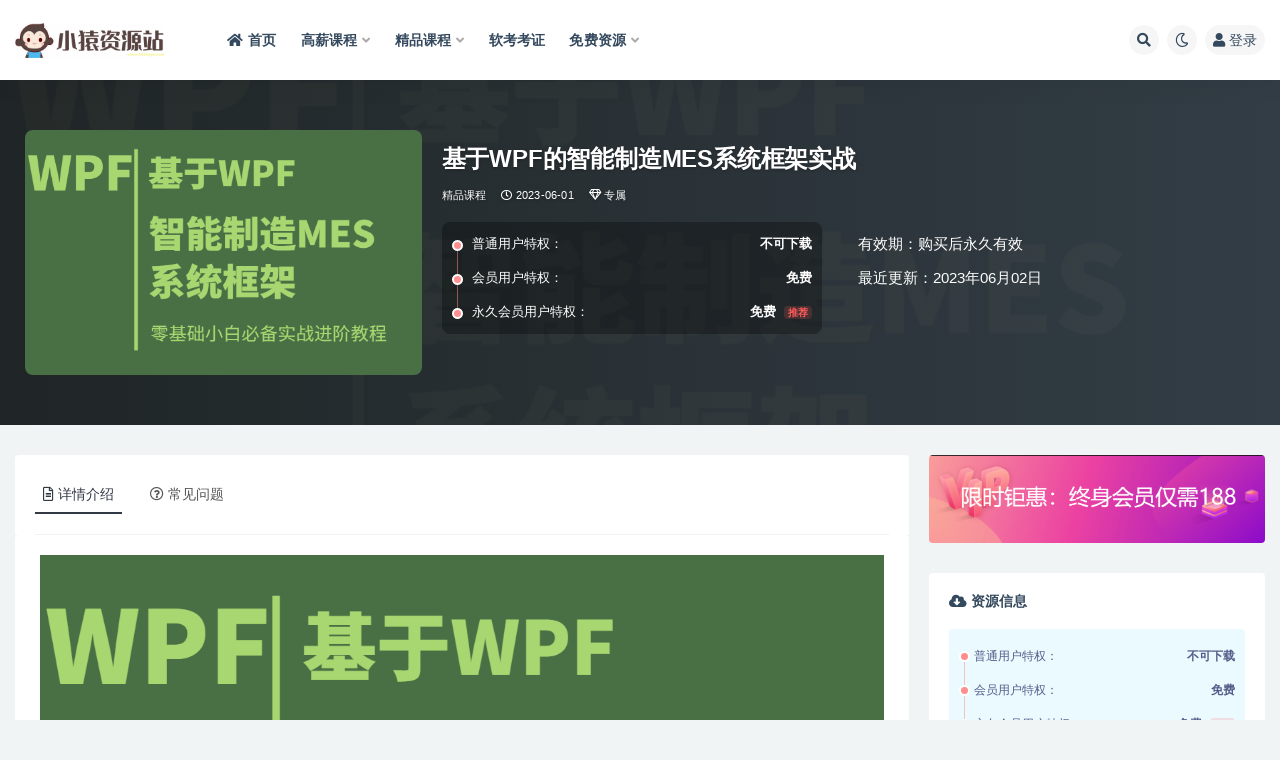

--- FILE ---
content_type: text/html; charset=UTF-8
request_url: https://www.1024zyz.com/6635.html
body_size: 13533
content:
<!doctype html>
<html lang="zh-CN">
<head>
	<meta http-equiv="Content-Type" content="text/html; charset=UTF-8">
	<meta name="viewport" content="width=device-width, initial-scale=1, minimum-scale=1, maximum-scale=1">
	<link rel="profile" href="https://gmpg.org/xfn/11">
	<title>基于WPF的智能制造MES系统框架实战_小猿资源站</title>
<meta name='robots' content='max-image-preview:large' />
<meta name="keywords" content="基于WPF的智能制造MES系统框架实战,基于WPF的智能制造,MES系统框架实战">
<meta name="description" content="基于WPF的智能制造MES系统框架实战">
<meta property="og:title" content="基于WPF的智能制造MES系统框架实战">
<meta property="og:description" content="基于WPF的智能制造MES系统框架实战">
<meta property="og:type" content="article">
<meta property="og:url" content="https://www.1024zyz.com/6635.html">
<meta property="og:site_name" content="小猿资源站">
<meta property="og:image" content="https://leepoo.top/img/1685360054172.png">
<link href="https://www.1024zyz.com/wp-content/uploads/2022/01/1641400925-65f034c0f853471.ico" rel="icon">
<style id='global-styles-inline-css'>
body{--wp--preset--color--black: #000000;--wp--preset--color--cyan-bluish-gray: #abb8c3;--wp--preset--color--white: #ffffff;--wp--preset--color--pale-pink: #f78da7;--wp--preset--color--vivid-red: #cf2e2e;--wp--preset--color--luminous-vivid-orange: #ff6900;--wp--preset--color--luminous-vivid-amber: #fcb900;--wp--preset--color--light-green-cyan: #7bdcb5;--wp--preset--color--vivid-green-cyan: #00d084;--wp--preset--color--pale-cyan-blue: #8ed1fc;--wp--preset--color--vivid-cyan-blue: #0693e3;--wp--preset--color--vivid-purple: #9b51e0;--wp--preset--gradient--vivid-cyan-blue-to-vivid-purple: linear-gradient(135deg,rgba(6,147,227,1) 0%,rgb(155,81,224) 100%);--wp--preset--gradient--light-green-cyan-to-vivid-green-cyan: linear-gradient(135deg,rgb(122,220,180) 0%,rgb(0,208,130) 100%);--wp--preset--gradient--luminous-vivid-amber-to-luminous-vivid-orange: linear-gradient(135deg,rgba(252,185,0,1) 0%,rgba(255,105,0,1) 100%);--wp--preset--gradient--luminous-vivid-orange-to-vivid-red: linear-gradient(135deg,rgba(255,105,0,1) 0%,rgb(207,46,46) 100%);--wp--preset--gradient--very-light-gray-to-cyan-bluish-gray: linear-gradient(135deg,rgb(238,238,238) 0%,rgb(169,184,195) 100%);--wp--preset--gradient--cool-to-warm-spectrum: linear-gradient(135deg,rgb(74,234,220) 0%,rgb(151,120,209) 20%,rgb(207,42,186) 40%,rgb(238,44,130) 60%,rgb(251,105,98) 80%,rgb(254,248,76) 100%);--wp--preset--gradient--blush-light-purple: linear-gradient(135deg,rgb(255,206,236) 0%,rgb(152,150,240) 100%);--wp--preset--gradient--blush-bordeaux: linear-gradient(135deg,rgb(254,205,165) 0%,rgb(254,45,45) 50%,rgb(107,0,62) 100%);--wp--preset--gradient--luminous-dusk: linear-gradient(135deg,rgb(255,203,112) 0%,rgb(199,81,192) 50%,rgb(65,88,208) 100%);--wp--preset--gradient--pale-ocean: linear-gradient(135deg,rgb(255,245,203) 0%,rgb(182,227,212) 50%,rgb(51,167,181) 100%);--wp--preset--gradient--electric-grass: linear-gradient(135deg,rgb(202,248,128) 0%,rgb(113,206,126) 100%);--wp--preset--gradient--midnight: linear-gradient(135deg,rgb(2,3,129) 0%,rgb(40,116,252) 100%);--wp--preset--duotone--dark-grayscale: url('#wp-duotone-dark-grayscale');--wp--preset--duotone--grayscale: url('#wp-duotone-grayscale');--wp--preset--duotone--purple-yellow: url('#wp-duotone-purple-yellow');--wp--preset--duotone--blue-red: url('#wp-duotone-blue-red');--wp--preset--duotone--midnight: url('#wp-duotone-midnight');--wp--preset--duotone--magenta-yellow: url('#wp-duotone-magenta-yellow');--wp--preset--duotone--purple-green: url('#wp-duotone-purple-green');--wp--preset--duotone--blue-orange: url('#wp-duotone-blue-orange');--wp--preset--font-size--small: 13px;--wp--preset--font-size--medium: 20px;--wp--preset--font-size--large: 36px;--wp--preset--font-size--x-large: 42px;}.has-black-color{color: var(--wp--preset--color--black) !important;}.has-cyan-bluish-gray-color{color: var(--wp--preset--color--cyan-bluish-gray) !important;}.has-white-color{color: var(--wp--preset--color--white) !important;}.has-pale-pink-color{color: var(--wp--preset--color--pale-pink) !important;}.has-vivid-red-color{color: var(--wp--preset--color--vivid-red) !important;}.has-luminous-vivid-orange-color{color: var(--wp--preset--color--luminous-vivid-orange) !important;}.has-luminous-vivid-amber-color{color: var(--wp--preset--color--luminous-vivid-amber) !important;}.has-light-green-cyan-color{color: var(--wp--preset--color--light-green-cyan) !important;}.has-vivid-green-cyan-color{color: var(--wp--preset--color--vivid-green-cyan) !important;}.has-pale-cyan-blue-color{color: var(--wp--preset--color--pale-cyan-blue) !important;}.has-vivid-cyan-blue-color{color: var(--wp--preset--color--vivid-cyan-blue) !important;}.has-vivid-purple-color{color: var(--wp--preset--color--vivid-purple) !important;}.has-black-background-color{background-color: var(--wp--preset--color--black) !important;}.has-cyan-bluish-gray-background-color{background-color: var(--wp--preset--color--cyan-bluish-gray) !important;}.has-white-background-color{background-color: var(--wp--preset--color--white) !important;}.has-pale-pink-background-color{background-color: var(--wp--preset--color--pale-pink) !important;}.has-vivid-red-background-color{background-color: var(--wp--preset--color--vivid-red) !important;}.has-luminous-vivid-orange-background-color{background-color: var(--wp--preset--color--luminous-vivid-orange) !important;}.has-luminous-vivid-amber-background-color{background-color: var(--wp--preset--color--luminous-vivid-amber) !important;}.has-light-green-cyan-background-color{background-color: var(--wp--preset--color--light-green-cyan) !important;}.has-vivid-green-cyan-background-color{background-color: var(--wp--preset--color--vivid-green-cyan) !important;}.has-pale-cyan-blue-background-color{background-color: var(--wp--preset--color--pale-cyan-blue) !important;}.has-vivid-cyan-blue-background-color{background-color: var(--wp--preset--color--vivid-cyan-blue) !important;}.has-vivid-purple-background-color{background-color: var(--wp--preset--color--vivid-purple) !important;}.has-black-border-color{border-color: var(--wp--preset--color--black) !important;}.has-cyan-bluish-gray-border-color{border-color: var(--wp--preset--color--cyan-bluish-gray) !important;}.has-white-border-color{border-color: var(--wp--preset--color--white) !important;}.has-pale-pink-border-color{border-color: var(--wp--preset--color--pale-pink) !important;}.has-vivid-red-border-color{border-color: var(--wp--preset--color--vivid-red) !important;}.has-luminous-vivid-orange-border-color{border-color: var(--wp--preset--color--luminous-vivid-orange) !important;}.has-luminous-vivid-amber-border-color{border-color: var(--wp--preset--color--luminous-vivid-amber) !important;}.has-light-green-cyan-border-color{border-color: var(--wp--preset--color--light-green-cyan) !important;}.has-vivid-green-cyan-border-color{border-color: var(--wp--preset--color--vivid-green-cyan) !important;}.has-pale-cyan-blue-border-color{border-color: var(--wp--preset--color--pale-cyan-blue) !important;}.has-vivid-cyan-blue-border-color{border-color: var(--wp--preset--color--vivid-cyan-blue) !important;}.has-vivid-purple-border-color{border-color: var(--wp--preset--color--vivid-purple) !important;}.has-vivid-cyan-blue-to-vivid-purple-gradient-background{background: var(--wp--preset--gradient--vivid-cyan-blue-to-vivid-purple) !important;}.has-light-green-cyan-to-vivid-green-cyan-gradient-background{background: var(--wp--preset--gradient--light-green-cyan-to-vivid-green-cyan) !important;}.has-luminous-vivid-amber-to-luminous-vivid-orange-gradient-background{background: var(--wp--preset--gradient--luminous-vivid-amber-to-luminous-vivid-orange) !important;}.has-luminous-vivid-orange-to-vivid-red-gradient-background{background: var(--wp--preset--gradient--luminous-vivid-orange-to-vivid-red) !important;}.has-very-light-gray-to-cyan-bluish-gray-gradient-background{background: var(--wp--preset--gradient--very-light-gray-to-cyan-bluish-gray) !important;}.has-cool-to-warm-spectrum-gradient-background{background: var(--wp--preset--gradient--cool-to-warm-spectrum) !important;}.has-blush-light-purple-gradient-background{background: var(--wp--preset--gradient--blush-light-purple) !important;}.has-blush-bordeaux-gradient-background{background: var(--wp--preset--gradient--blush-bordeaux) !important;}.has-luminous-dusk-gradient-background{background: var(--wp--preset--gradient--luminous-dusk) !important;}.has-pale-ocean-gradient-background{background: var(--wp--preset--gradient--pale-ocean) !important;}.has-electric-grass-gradient-background{background: var(--wp--preset--gradient--electric-grass) !important;}.has-midnight-gradient-background{background: var(--wp--preset--gradient--midnight) !important;}.has-small-font-size{font-size: var(--wp--preset--font-size--small) !important;}.has-medium-font-size{font-size: var(--wp--preset--font-size--medium) !important;}.has-large-font-size{font-size: var(--wp--preset--font-size--large) !important;}.has-x-large-font-size{font-size: var(--wp--preset--font-size--x-large) !important;}
</style>
<link rel='stylesheet' id='bootstrap-css'  href='https://www.1024zyz.com/wp-content/themes/ripro-v2/assets/bootstrap/css/bootstrap.min.css?ver=4.6.0' media='all' />
<link rel='stylesheet' id='csf-fa5-css'  href='https://www.1024zyz.com/wp-content/themes/ripro-v2/assets/font-awesome/css/all.min.css?ver=5.14.0' media='all' />
<link rel='stylesheet' id='csf-fa5-v4-shims-css'  href='https://www.1024zyz.com/wp-content/themes/ripro-v2/assets/font-awesome/css/v4-shims.min.css?ver=5.14.0' media='all' />
<link rel='stylesheet' id='plugins-css'  href='https://www.1024zyz.com/wp-content/themes/ripro-v2/assets/css/plugins.css?ver=1.0.0' media='all' />
<link rel='stylesheet' id='app-css'  href='https://www.1024zyz.com/wp-content/themes/ripro-v2/assets/css/app.css?ver=4.2.0' media='all' />
<link rel='stylesheet' id='dark-css'  href='https://www.1024zyz.com/wp-content/themes/ripro-v2/assets/css/dark.css?ver=4.2.0' media='all' />
<script src='https://www.1024zyz.com/wp-content/themes/ripro-v2/assets/js/jquery.min.js?ver=3.5.1' id='jquery-js'></script>
<link rel="canonical" href="https://www.1024zyz.com/6635.html" />
<link rel='shortlink' href='https://www.1024zyz.com/?p=6635' />
<!-- Analytics by WP Statistics v14.12.1 - https://wp-statistics.com -->
</head>
<body class="post-template-default single single-post postid-6635 single-format-standard wide-screen navbar-sticky with-hero hero-wide hero-shop pagination-numeric no-off-canvas sidebar-right">
<svg xmlns="http://www.w3.org/2000/svg" viewBox="0 0 0 0" width="0" height="0" focusable="false" role="none" style="visibility: hidden; position: absolute; left: -9999px; overflow: hidden;" ><defs><filter id="wp-duotone-dark-grayscale"><feColorMatrix color-interpolation-filters="sRGB" type="matrix" values=" .299 .587 .114 0 0 .299 .587 .114 0 0 .299 .587 .114 0 0 .299 .587 .114 0 0 " /><feComponentTransfer color-interpolation-filters="sRGB" ><feFuncR type="table" tableValues="0 0.49803921568627" /><feFuncG type="table" tableValues="0 0.49803921568627" /><feFuncB type="table" tableValues="0 0.49803921568627" /><feFuncA type="table" tableValues="1 1" /></feComponentTransfer><feComposite in2="SourceGraphic" operator="in" /></filter></defs></svg><svg xmlns="http://www.w3.org/2000/svg" viewBox="0 0 0 0" width="0" height="0" focusable="false" role="none" style="visibility: hidden; position: absolute; left: -9999px; overflow: hidden;" ><defs><filter id="wp-duotone-grayscale"><feColorMatrix color-interpolation-filters="sRGB" type="matrix" values=" .299 .587 .114 0 0 .299 .587 .114 0 0 .299 .587 .114 0 0 .299 .587 .114 0 0 " /><feComponentTransfer color-interpolation-filters="sRGB" ><feFuncR type="table" tableValues="0 1" /><feFuncG type="table" tableValues="0 1" /><feFuncB type="table" tableValues="0 1" /><feFuncA type="table" tableValues="1 1" /></feComponentTransfer><feComposite in2="SourceGraphic" operator="in" /></filter></defs></svg><svg xmlns="http://www.w3.org/2000/svg" viewBox="0 0 0 0" width="0" height="0" focusable="false" role="none" style="visibility: hidden; position: absolute; left: -9999px; overflow: hidden;" ><defs><filter id="wp-duotone-purple-yellow"><feColorMatrix color-interpolation-filters="sRGB" type="matrix" values=" .299 .587 .114 0 0 .299 .587 .114 0 0 .299 .587 .114 0 0 .299 .587 .114 0 0 " /><feComponentTransfer color-interpolation-filters="sRGB" ><feFuncR type="table" tableValues="0.54901960784314 0.98823529411765" /><feFuncG type="table" tableValues="0 1" /><feFuncB type="table" tableValues="0.71764705882353 0.25490196078431" /><feFuncA type="table" tableValues="1 1" /></feComponentTransfer><feComposite in2="SourceGraphic" operator="in" /></filter></defs></svg><svg xmlns="http://www.w3.org/2000/svg" viewBox="0 0 0 0" width="0" height="0" focusable="false" role="none" style="visibility: hidden; position: absolute; left: -9999px; overflow: hidden;" ><defs><filter id="wp-duotone-blue-red"><feColorMatrix color-interpolation-filters="sRGB" type="matrix" values=" .299 .587 .114 0 0 .299 .587 .114 0 0 .299 .587 .114 0 0 .299 .587 .114 0 0 " /><feComponentTransfer color-interpolation-filters="sRGB" ><feFuncR type="table" tableValues="0 1" /><feFuncG type="table" tableValues="0 0.27843137254902" /><feFuncB type="table" tableValues="0.5921568627451 0.27843137254902" /><feFuncA type="table" tableValues="1 1" /></feComponentTransfer><feComposite in2="SourceGraphic" operator="in" /></filter></defs></svg><svg xmlns="http://www.w3.org/2000/svg" viewBox="0 0 0 0" width="0" height="0" focusable="false" role="none" style="visibility: hidden; position: absolute; left: -9999px; overflow: hidden;" ><defs><filter id="wp-duotone-midnight"><feColorMatrix color-interpolation-filters="sRGB" type="matrix" values=" .299 .587 .114 0 0 .299 .587 .114 0 0 .299 .587 .114 0 0 .299 .587 .114 0 0 " /><feComponentTransfer color-interpolation-filters="sRGB" ><feFuncR type="table" tableValues="0 0" /><feFuncG type="table" tableValues="0 0.64705882352941" /><feFuncB type="table" tableValues="0 1" /><feFuncA type="table" tableValues="1 1" /></feComponentTransfer><feComposite in2="SourceGraphic" operator="in" /></filter></defs></svg><svg xmlns="http://www.w3.org/2000/svg" viewBox="0 0 0 0" width="0" height="0" focusable="false" role="none" style="visibility: hidden; position: absolute; left: -9999px; overflow: hidden;" ><defs><filter id="wp-duotone-magenta-yellow"><feColorMatrix color-interpolation-filters="sRGB" type="matrix" values=" .299 .587 .114 0 0 .299 .587 .114 0 0 .299 .587 .114 0 0 .299 .587 .114 0 0 " /><feComponentTransfer color-interpolation-filters="sRGB" ><feFuncR type="table" tableValues="0.78039215686275 1" /><feFuncG type="table" tableValues="0 0.94901960784314" /><feFuncB type="table" tableValues="0.35294117647059 0.47058823529412" /><feFuncA type="table" tableValues="1 1" /></feComponentTransfer><feComposite in2="SourceGraphic" operator="in" /></filter></defs></svg><svg xmlns="http://www.w3.org/2000/svg" viewBox="0 0 0 0" width="0" height="0" focusable="false" role="none" style="visibility: hidden; position: absolute; left: -9999px; overflow: hidden;" ><defs><filter id="wp-duotone-purple-green"><feColorMatrix color-interpolation-filters="sRGB" type="matrix" values=" .299 .587 .114 0 0 .299 .587 .114 0 0 .299 .587 .114 0 0 .299 .587 .114 0 0 " /><feComponentTransfer color-interpolation-filters="sRGB" ><feFuncR type="table" tableValues="0.65098039215686 0.40392156862745" /><feFuncG type="table" tableValues="0 1" /><feFuncB type="table" tableValues="0.44705882352941 0.4" /><feFuncA type="table" tableValues="1 1" /></feComponentTransfer><feComposite in2="SourceGraphic" operator="in" /></filter></defs></svg><svg xmlns="http://www.w3.org/2000/svg" viewBox="0 0 0 0" width="0" height="0" focusable="false" role="none" style="visibility: hidden; position: absolute; left: -9999px; overflow: hidden;" ><defs><filter id="wp-duotone-blue-orange"><feColorMatrix color-interpolation-filters="sRGB" type="matrix" values=" .299 .587 .114 0 0 .299 .587 .114 0 0 .299 .587 .114 0 0 .299 .587 .114 0 0 " /><feComponentTransfer color-interpolation-filters="sRGB" ><feFuncR type="table" tableValues="0.098039215686275 1" /><feFuncG type="table" tableValues="0 0.66274509803922" /><feFuncB type="table" tableValues="0.84705882352941 0.41960784313725" /><feFuncA type="table" tableValues="1 1" /></feComponentTransfer><feComposite in2="SourceGraphic" operator="in" /></filter></defs></svg><div id="app" class="site">
	
<header class="site-header">
    <div class="container">
	    <div class="navbar">
			  <div class="logo-wrapper">
          <a href="https://www.1024zyz.com/">
        <img class="logo regular" src="https://www.1024zyz.com/wp-content/uploads/2022/01/1641400420-f79921bbae40a57.png" alt="小猿资源站">
      </a>
    
  </div> 			
			<div class="sep"></div>
			
			<nav class="main-menu d-none d-lg-block">
			<ul id="menu-%e5%b0%8f%e7%8c%bf%e8%8f%9c%e5%8d%95" class="nav-list u-plain-list"><li class="menu-item menu-item-type-custom menu-item-object-custom menu-item-home"><a href="http://www.1024zyz.com/"><i class="fas fa-home"></i>首页</a></li>
<li class="menu-item menu-item-type-taxonomy menu-item-object-category menu-item-has-children"><a href="https://www.1024zyz.com/hige">高薪课程</a>
<ul class="sub-menu">
	<li class="menu-item menu-item-type-taxonomy menu-item-object-category"><a href="https://www.1024zyz.com/mktx">mk体系</a></li>
	<li class="menu-item menu-item-type-taxonomy menu-item-object-category"><a href="https://www.1024zyz.com/geekcamp">Geek训练营</a></li>
	<li class="menu-item menu-item-type-taxonomy menu-item-object-category"><a href="https://www.1024zyz.com/kkb">开课b</a></li>
	<li class="menu-item menu-item-type-taxonomy menu-item-object-category"><a href="https://www.1024zyz.com/xmg">小马哥</a></li>
	<li class="menu-item menu-item-type-taxonomy menu-item-object-category"><a href="https://www.1024zyz.com/house">黑马博学谷</a></li>
	<li class="menu-item menu-item-type-taxonomy menu-item-object-category"><a href="https://www.1024zyz.com/msb">马sb</a></li>
</ul>
</li>
<li class="menu-item menu-item-type-taxonomy menu-item-object-category current-post-ancestor current-menu-parent current-post-parent menu-item-has-children"><a href="https://www.1024zyz.com/boutiques">精品课程</a>
<ul class="sub-menu">
	<li class="menu-item menu-item-type-taxonomy menu-item-object-category"><a href="https://www.1024zyz.com/mksz">mk实战</a></li>
	<li class="menu-item menu-item-type-taxonomy menu-item-object-category"><a href="https://www.1024zyz.com/wyy">网Y云</a></li>
	<li class="menu-item menu-item-type-taxonomy menu-item-object-category"><a href="https://www.1024zyz.com/geek">Geek</a></li>
	<li class="menu-item menu-item-type-taxonomy menu-item-object-category"><a href="https://www.1024zyz.com/house">黑马博学谷</a></li>
	<li class="menu-item menu-item-type-taxonomy menu-item-object-category"><a href="https://www.1024zyz.com/wyy">网Y云</a></li>
	<li class="menu-item menu-item-type-taxonomy menu-item-object-category"><a href="https://www.1024zyz.com/lg">LG</a></li>
	<li class="menu-item menu-item-type-taxonomy menu-item-object-category"><a href="https://www.1024zyz.com/cto">cto</a></li>
	<li class="menu-item menu-item-type-taxonomy menu-item-object-category menu-item-has-children"><a href="https://www.1024zyz.com/column">专栏</a>
	<ul class="sub-menu">
		<li class="menu-item menu-item-type-taxonomy menu-item-object-category"><a href="https://www.1024zyz.com/geek">Geek</a></li>
		<li class="menu-item menu-item-type-taxonomy menu-item-object-category"><a href="https://www.1024zyz.com/mkzl">mk专栏</a></li>
		<li class="menu-item menu-item-type-taxonomy menu-item-object-category"><a href="https://www.1024zyz.com/juejin">掘金小册</a></li>
	</ul>
</li>
</ul>
</li>
<li class="menu-item menu-item-type-taxonomy menu-item-object-category"><a href="https://www.1024zyz.com/ruankao">软考考证</a></li>
<li class="menu-item menu-item-type-taxonomy menu-item-object-category menu-item-has-children"><a href="https://www.1024zyz.com/free">免费资源</a>
<ul class="sub-menu">
	<li class="menu-item menu-item-type-taxonomy menu-item-object-category"><a href="https://www.1024zyz.com/free/comp">免费综合</a></li>
	<li class="menu-item menu-item-type-taxonomy menu-item-object-category"><a href="https://www.1024zyz.com/free/ebook">免费电子书</a></li>
	<li class="menu-item menu-item-type-taxonomy menu-item-object-category"><a href="https://www.1024zyz.com/free/software">免费软件</a></li>
</ul>
</li>
</ul>			</nav>
			
			<div class="actions">
				
								<span class="btn btn-sm search-open navbar-button ml-2" rel="nofollow noopener noreferrer" data-action="omnisearch-open" data-target="#omnisearch" title="搜索"><i class="fas fa-search"></i></span>
				
				
						        <span class="btn btn-sm toggle-dark navbar-button ml-2" rel="nofollow noopener noreferrer" title="夜间模式"><i class="fa fa-moon-o"></i></span>
                                
				<!-- user navbar dropdown  -->
		        				<a class="login-btn navbar-button ml-2" rel="nofollow noopener noreferrer" href="#"><i class="fa fa-user mr-1"></i>登录</a>
								<!-- user navbar dropdown -->

                
		        <div class="burger"></div>

		        
		    </div>
		    
	    </div>
    </div>
</header>

<div class="header-gap"></div>


<div class="hero lazyload visible" data-bg="https://leepoo.top/img/1685360054172.png">



<div class="hero-shop-warp">
    <div class="container-lg">
        <div class="row">
            <div class="col-lg-4 img-box">
                <img class="lazyload" data-src="https://leepoo.top/img/1685360054172.png" src="[data-uri]" alt="基于WPF的智能制造MES系统框架实战" />
                <noscript><img src="https://leepoo.top/img/1685360054172.png" alt="基于WPF的智能制造MES系统框架实战" /></noscript>
            </div>
            <div class="col-lg-8 info-box">
                <header class="entry-header">
<h1 class="entry-title">基于WPF的智能制造MES系统框架实战</h1>          <div class="entry-meta">
            
                          <span class="meta-category">
                <a href="https://www.1024zyz.com/boutiques" rel="category">精品课程</a>
              </span>
                          <span class="meta-date">
                  <time datetime="2023-06-01T15:00:23+08:00">
                    <i class="fa fa-clock-o"></i>
                    2023-06-01                  </time>
              </span>
            <span class="meta-shhop-icon"><i class="fa fa-diamond"></i> 专属</span>                <span class="meta-edit"></span>
            

          </div>
        </header>

                <div class="row">
                    <div class="col-lg-6 col-12">
                        <ul class="pricing-options"><li><span>普通用户特权：</span><b>不可下载</b></li><li><span>会员用户特权：</span><b>免费</b></li><li><span>永久会员用户特权：</span><b>免费<small class="badge badge-danger-lighten ml-2">推荐</small></b></li></ul>                    </div>
                    <div class="col-lg-6 col-12">
                        <ul class="down-info"><li><p class="data-label">有效期：购买后永久有效</p></li><li><p class="data-label">最近更新：2023年06月02日</p></li></ul>                    </div>
    
                </div>
                
                
            </div>
        </div>
    </div>
</div>
</div>	<main id="main" role="main" class="site-content">
<div class="container">
	<div class="row">
		<div class="content-column col-lg-9">
			<div class="content-area">
				


<div class="single-download-nav">
  <ul class="nav nav-pills" id="pills-tab" role="tablist">

    <li class="nav-item" role="presentation">
      <a class="nav-link active" id="pills-details-tab" data-toggle="pill" href="#pills-details" role="tab" aria-controls="pills-details" aria-selected="true"><i class="far fa-file-alt mr-1"></i>详情介绍</a>
    </li>

    
        <li class="nav-item" role="presentation">
      <a class="nav-link" id="pills-faq-tab" data-toggle="pill" href="#pills-faq" role="tab" aria-controls="pills-faq" aria-selected="false"><i class="far fa-question-circle mr-1"></i>常见问题</a>
    </li>
        
  </ul>
</div>

<div class="tab-content" id="pills-tabContent">

  <div class="tab-pane fade show active" id="pills-details" role="tabpanel" aria-labelledby="pills-details-tab">
    <article id="post-6635" class="article-content post-6635 post type-post status-publish format-standard hentry category-boutiques">
      <div class="container">
        
        
        <div class="pt-0 d-none d-block d-xl-none d-lg-none"><aside id="header-widget-shop-down" class="widget-area"><p></p></aside></div>      
        <div class="entry-wrapper">
                    <div class="entry-content u-text-format u-clearfix">
            <figure style="width: 1184px" class="wp-caption alignnone"><img src="https://leepoo.top/img/1685360054172.png" alt="基于WPF的智能制造MES系统框架实战" width="1184" height="732" /><figcaption class="wp-caption-text">基于WPF的智能制造MES系统框架实战</figcaption></figure>
<p>【资源目录】:</p>
<ul>
<li>├──07-MES.pptx 5.86M</li>
<li>├──1-01.mp4 27.19M</li>
<li>├──1-02.mp4 24.66M</li>
<li>├──1-03.mp4 34.57M</li>
<li>├──1-04.mp4 55.99M</li>
<li>├──1-05.mp4 50.23M</li>
<li>├──1-06.mp4 63.14M</li>
<li>├──1-07.mp4 53.45M</li>
<li>├──1-08.mp4 58.63M</li>
<li>├──1-09.mp4 79.99M</li>
<li>├──2-01.mp4 36.33M</li>
<li>├──2-02.mp4 49.28M</li>
<li>├──2-03.mp4 44.08M</li>
<li>├──2-04.mp4 68.16M</li>
<li>├──2-05.mp4 58.58M</li>
<li>├──2-06.mp4 63.30M</li>
<li>├──2-07.mp4 51.26M</li>
<li>├──2-08.mp4 61.67M</li>
<li>├──2-09.mp4 66.74M</li>
<li>├──2-10.mp4 65.02M</li>
<li>├──2-11.mp4 181.93M</li>
<li>└──Zhaoxi.MES.Frame.rar 6.47M</li>
</ul>
<div class="post-note alert alert-warning mt-2" role="alert"><small><strong>声明：</strong>小猿资源站是一个资源分享和技术交流平台，本站所发布的一切破解补丁、注册机和注册信息及软件的解密分析文章仅限用于学习和研究目的；不得将上述内容用于商业或者非法用途，否则，一切后果请用户自负。本站信息来自网络，版权争议与本站无关。您必须在下载后的24个小时之内，从您的电脑中彻底删除上述内容。如果您喜欢该程序，请支持正版软件，购买注册，得到更好的正版服务。如若本站内容侵犯了原著者的合法权益，可联系我们进行处理。</small></div>          </div>
          <div class="site_abc_wrap pc bottum"><a href="https://www.1024zyz.com/user/vip" target="_blank" rel="nofollow noopener noreferrer" data-toggle="tooltip" data-html="true" title="<u>广告：</u>终身会员限时优惠188元"><img src="https://leepoo.top//img/1647956480660.png" style=" width: 100%; "></a></div>        </div>
      </div>
    </article>
  </div>

  
    <div class="tab-pane fade" id="pills-faq" role="tabpanel" aria-labelledby="pills-faq-tab">

    <div class="accordion" id="accordionhelp">
          <div class="card">
        <div class="card-header" id="heading-0">
          <h2 class="mb-0">
            <button class="btn btn-sm btn-block text-left collapsed" type="button" data-toggle="collapse" data-target="#collapse-0" aria-expanded="false" aria-controls="collapse-0">
              免费下载或者VIP会员资源能否直接商用？<span class="fa fa-plus"></span><span class="fa fa-minus"></span>
            </button>

          </h2>
        </div>
        <div id="collapse-0" class="collapse" aria-labelledby="heading-0" data-parent="#accordionhelp">
          <div class="card-body bg-primary text-white">
            本站所有资源版权均属于原作者所有，这里所提供资源均只能用于参考学习用，请勿直接商用。若由于商用引起版权纠纷，一切责任均由使用者承担。更多说明请参考 VIP介绍。          </div>
        </div>
      </div>
          <div class="card">
        <div class="card-header" id="heading-1">
          <h2 class="mb-0">
            <button class="btn btn-sm btn-block text-left collapsed" type="button" data-toggle="collapse" data-target="#collapse-1" aria-expanded="false" aria-controls="collapse-1">
              提示下载完但解压或打开不了？<span class="fa fa-plus"></span><span class="fa fa-minus"></span>
            </button>

          </h2>
        </div>
        <div id="collapse-1" class="collapse" aria-labelledby="heading-1" data-parent="#accordionhelp">
          <div class="card-body bg-primary text-white">
            最常见的情况是下载不完整: 可对比下载完压缩包的与网盘上的容量，若小于网盘提示的容量则是这个原因。这是浏览器下载的bug，建议用百度网盘软件或迅雷下载。 若排除这种情况，可在对应资源底部留言，或联络我们。          </div>
        </div>
      </div>
          <div class="card">
        <div class="card-header" id="heading-2">
          <h2 class="mb-0">
            <button class="btn btn-sm btn-block text-left collapsed" type="button" data-toggle="collapse" data-target="#collapse-2" aria-expanded="false" aria-controls="collapse-2">
              找不到素材资源介绍文章里的示例图片？<span class="fa fa-plus"></span><span class="fa fa-minus"></span>
            </button>

          </h2>
        </div>
        <div id="collapse-2" class="collapse" aria-labelledby="heading-2" data-parent="#accordionhelp">
          <div class="card-body bg-primary text-white">
            对于会员专享、整站源码、程序插件、网站模板、网页模版等类型的素材，文章内用于介绍的图片通常并不包含在对应可供下载素材包内。这些相关商业图片需另外购买，且本站不负责(也没有办法)找到出处。 同样地一些字体文件也是这种情况，但部分素材会在素材包内有一份字体下载链接清单。          </div>
        </div>
      </div>
          <div class="card">
        <div class="card-header" id="heading-3">
          <h2 class="mb-0">
            <button class="btn btn-sm btn-block text-left collapsed" type="button" data-toggle="collapse" data-target="#collapse-3" aria-expanded="false" aria-controls="collapse-3">
              付款后无法显示下载地址或者无法查看内容？<span class="fa fa-plus"></span><span class="fa fa-minus"></span>
            </button>

          </h2>
        </div>
        <div id="collapse-3" class="collapse" aria-labelledby="heading-3" data-parent="#accordionhelp">
          <div class="card-body bg-primary text-white">
            如果您已经成功付款但是网站没有弹出成功提示，请联系站长提供付款信息为您处理          </div>
        </div>
      </div>
          <div class="card">
        <div class="card-header" id="heading-4">
          <h2 class="mb-0">
            <button class="btn btn-sm btn-block text-left collapsed" type="button" data-toggle="collapse" data-target="#collapse-4" aria-expanded="false" aria-controls="collapse-4">
              购买该资源后，可以退款吗？<span class="fa fa-plus"></span><span class="fa fa-minus"></span>
            </button>

          </h2>
        </div>
        <div id="collapse-4" class="collapse" aria-labelledby="heading-4" data-parent="#accordionhelp">
          <div class="card-body bg-primary text-white">
            源码素材属于虚拟商品，具有可复制性，可传播性，一旦授予，不接受任何形式的退款、换货要求。请您在购买获取之前确认好 是您所需要的资源          </div>
        </div>
      </div>
        </div>
  </div>
  

</div>


<div class="entry-navigation">
	<div class="row">
            	<div class="col-lg-6 col-12">
            <a class="entry-page-prev" href="https://www.1024zyz.com/6629.html" title="网易游戏引擎架构师带你从0开始学游戏开发 你的游戏开发入门第一课">
                <div class="entry-page-icon"><i class="fas fa-arrow-left"></i></div>
                <div class="entry-page-info">
                    <span class="d-block rnav">上一篇</span>
                    <span class="d-block title">网易游戏引擎架构师带你从0开始学游戏开发 你的游戏开发入门第一课</span>
                </div>
            </a> 
        </div>
                    	<div class="col-lg-6 col-12">
            <a class="entry-page-next" href="https://www.1024zyz.com/6637.html" title="Python深度学习实战">
                <div class="entry-page-info">
                    <span class="d-block rnav">下一篇</span>
                    <span class="d-block title">Python深度学习实战</span>
                </div>
                <div class="entry-page-icon"><i class="fas fa-arrow-right"></i></div>
            </a>
        </div>
            </div>
</div>    <div class="related-posts">
        <h3 class="u-border-title">相关文章</h3>
        <div class="row">
                      <div class="col-lg-3 col-md-4 col-6 ">
              <article id="post-21902" class="post post-grid post-21902 type-post status-publish format-standard has-post-thumbnail hentry category-boutiques">
                  <div class="entry-media"><div class="placeholder" style="padding-bottom: 56.666666666667%"><a href="https://www.1024zyz.com/21902.html" title="地图大师新手src漏洞挖掘指南合集" rel="nofollow noopener noreferrer"><img class="lazyload" data-src="https://www.1024zyz.com/wp-content/uploads/2026/01/1768922863-d96c7f07b05d93f.png?v=1768922867" src="https://www.1024zyz.com/wp-content/themes/ripro-v2/assets/img/thumb-ing.gif" alt="地图大师新手src漏洞挖掘指南合集" /></a></div></div>                  <div class="entry-wrapper">
                    <header class="entry-header"><h2 class="entry-title"><a href="https://www.1024zyz.com/21902.html" title="地图大师新手src漏洞挖掘指南合集" rel="bookmark">地图大师新手src漏洞挖掘指南合集</a></h2></header>
                                    </div>
            </article>
          </div>
                      <div class="col-lg-3 col-md-4 col-6 ">
              <article id="post-21899" class="post post-grid post-21899 type-post status-publish format-standard has-post-thumbnail hentry category-boutiques">
                  <div class="entry-media"><div class="placeholder" style="padding-bottom: 56.666666666667%"><a href="https://www.1024zyz.com/21899.html" title="N8NAI自动化大师课：从零构建企业级工作流" rel="nofollow noopener noreferrer"><img class="lazyload" data-src="https://www.1024zyz.com/wp-content/uploads/2026/01/1768619828-0b5e872f062eb61.png?v=1768619828" src="https://www.1024zyz.com/wp-content/themes/ripro-v2/assets/img/thumb-ing.gif" alt="N8NAI自动化大师课：从零构建企业级工作流" /></a></div></div>                  <div class="entry-wrapper">
                    <header class="entry-header"><h2 class="entry-title"><a href="https://www.1024zyz.com/21899.html" title="N8NAI自动化大师课：从零构建企业级工作流" rel="bookmark">N8NAI自动化大师课：从零构建企业级工作流</a></h2></header>
                                    </div>
            </article>
          </div>
                      <div class="col-lg-3 col-md-4 col-6 ">
              <article id="post-21896" class="post post-grid post-21896 type-post status-publish format-standard has-post-thumbnail hentry category-boutiques">
                  <div class="entry-media"><div class="placeholder" style="padding-bottom: 56.666666666667%"><a href="https://www.1024zyz.com/21896.html" title="QT网络绘图多线程并发库编程QT5详解实用视频课程" rel="nofollow noopener noreferrer"><img class="lazyload" data-src="https://www.1024zyz.com/wp-content/uploads/2026/01/1768619827-2a8f3abd8b0c14b.png?v=1768619827" src="https://www.1024zyz.com/wp-content/themes/ripro-v2/assets/img/thumb-ing.gif" alt="QT网络绘图多线程并发库编程QT5详解实用视频课程" /></a></div></div>                  <div class="entry-wrapper">
                    <header class="entry-header"><h2 class="entry-title"><a href="https://www.1024zyz.com/21896.html" title="QT网络绘图多线程并发库编程QT5详解实用视频课程" rel="bookmark">QT网络绘图多线程并发库编程QT5详解实用视频课程</a></h2></header>
                                    </div>
            </article>
          </div>
                      <div class="col-lg-3 col-md-4 col-6 ">
              <article id="post-21880" class="post post-grid post-21880 type-post status-publish format-standard has-post-thumbnail hentry category-boutiques">
                  <div class="entry-media"><div class="placeholder" style="padding-bottom: 56.666666666667%"><a href="https://www.1024zyz.com/21880.html" title="Vue.js 3高级编程：UI组件库开发" rel="nofollow noopener noreferrer"><img class="lazyload" data-src="https://www.1024zyz.com/wp-content/uploads/2026/01/1767538159-b01a467c580bb3c.png?v=1767538160" src="https://www.1024zyz.com/wp-content/themes/ripro-v2/assets/img/thumb-ing.gif" alt="Vue.js 3高级编程：UI组件库开发" /></a></div></div>                  <div class="entry-wrapper">
                    <header class="entry-header"><h2 class="entry-title"><a href="https://www.1024zyz.com/21880.html" title="Vue.js 3高级编程：UI组件库开发" rel="bookmark">Vue.js 3高级编程：UI组件库开发</a></h2></header>
                                    </div>
            </article>
          </div>
                  </div>
    </div>

			</div>
		</div>
					<div class="sidebar-column col-lg-3">
				<aside id="secondary" class="widget-area">
	<div id="media_image-2" class="widget widget_media_image"><a href="https://www.1024zyz.com/user/vip"><img width="995" height="259" src="https://www.1024zyz.com/wp-content/uploads/2023/03/1678204088-8bebf3b67ed9b78.png?v=1711178273" class="image wp-image-6081  attachment-full size-full" alt="" loading="lazy" style="max-width: 100%; height: auto;" srcset="https://www.1024zyz.com/wp-content/uploads/2023/03/1678204088-8bebf3b67ed9b78.png?v=1711178273 995w, https://www.1024zyz.com/wp-content/uploads/2023/03/1678204088-8bebf3b67ed9b78.png?v=1711178273 300w, https://www.1024zyz.com/wp-content/uploads/2023/03/1678204088-8bebf3b67ed9b78.png?v=1711178273 768w" sizes="(max-width: 995px) 100vw, 995px" /></a></div><div id="ripro_v2_shop_down-2" class="widget ripro-v2-widget-shop-down"><div class="price"><h3><i class="fas fa-cloud-download-alt mr-1"></i>资源信息</h3></div><ul class="pricing-options"><li><span>普通用户特权：</span><b>不可下载</b></li><li><span>会员用户特权：</span><b>免费</b></li><li><span>永久会员用户特权：</span><b>免费<small class="badge badge-danger-lighten ml-2">推荐</small></b></li></ul><button type="button" class="btn btn-block btn-danger mb-3" disabled>暂无购买权限</button><div class="down-info"><h5>其他信息</h5><ul class="infos"><li><p class="data-label">有效期</p><p class="info">购买后永久有效</p></li><li><p class="data-label">最近更新</p><p class="info">2023年06月02日</p></li></ul></div><div class="down-help mt-2 small text-muted"><div style="color:red">本站所有资源均为：百度网盘不加密</div>

<div style="color:red">免费资源网盘形式随机</div>

<div style="color:red">如链接失效，会员可联系网盘资源处微信</div>

<div style="color:red">请直接说明来意，谢谢</div>

</div></div><div id="ripro_v2_widget_down_top-2" class="widget ripro_v2-widget-downtop"><h5 class="widget-title">下载热度排行榜</h5><ul class="user-top small"><li><span class="badge badge-warning text-white">1</span> <a href=https://www.1024zyz.com/3666.html>WEB前端线上系统课(20k+标准)|2023年|重磅首发|无秘更新数据结构与算法</a></li><li><span class="badge badge-warning text-white">2</span> <a href=https://www.1024zyz.com/4899.html>acwing算法基础课与提高课 | 完结</a></li><li><span class="badge badge-warning text-white">3</span> <a href=https://www.1024zyz.com/4349.html>Three.js可视化企业实战WEBGL课 | 完结</a></li><li><span class="badge badge-warning text-white">4</span> <a href=https://www.1024zyz.com/4112.html>Python全能工程师2022版|价值4788元|重磅首发|完结</a></li><li><span class="badge badge-warning text-white">5</span> <a href=https://www.1024zyz.com/6697.html>Go开发工程师全新版|2022年</a></li><li><span class="badge badge-warning text-white">6</span> <a href=https://www.1024zyz.com/20677.html>深蓝CUDA入门与深度神经网络加速</a></li><li><span class="badge badge-warning text-white">7</span> <a href=https://www.1024zyz.com/4949.html>NestJS 入门到实战 前端必学服务端新趋势 | 更新完结</a></li><li><span class="badge badge-warning text-white">8</span> <a href=https://www.1024zyz.com/3936.html>体系课-前端工程师2022版|价值4599元|重磅首发|完结</a></li><li><span class="badge badge-warning text-white">9</span> <a href=https://www.1024zyz.com/3214.html>破解JavaScript高级玩法，成为精通 JS 的原生专家 | 更新完结</a></li><li><span class="badge badge-warning text-white">10</span> <a href=https://www.1024zyz.com/7108.html>大数据工程师2023版 | 完结</a></li></ul></div><div id="ripro_v2_widget_post_item-2" class="widget ripro_v2-widget-post"><h5 class="widget-title">新上好课</h5>        <div class="list"> 
                                <article id="post-21909" class="post post-list post-21909 type-post status-publish format-standard has-post-thumbnail hentry category-hige">
                      <div class="entry-media"><div class="placeholder" style="padding-bottom: 56.666666666667%"><a href="https://www.1024zyz.com/21909.html" title="2025前端高级工程师（大前端）" rel="nofollow noopener noreferrer"><img class="lazyload" data-src="https://www.1024zyz.com/wp-content/uploads/2026/01/1769531295-696125db63d09bd.png?v=1769531295" src="https://www.1024zyz.com/wp-content/themes/ripro-v2/assets/img/thumb-ing.gif" alt="2025前端高级工程师（大前端）" /></a></div></div>                      <div class="entry-wrapper">
                        <header class="entry-header">
                          <h2 class="entry-title"><a href="https://www.1024zyz.com/21909.html" title="2025前端高级工程师（大前端）" rel="bookmark">2025前端高级工程师（大前端）</a></h2>                        </header>
                        <div class="entry-footer">          <div class="entry-meta">
            
                          <span class="meta-date">
                  <time datetime="2026-01-28T07:21:10+08:00">
                    <i class="fa fa-clock-o"></i>
                    2026-01-28                  </time>
              </span>
            <span class="meta-shhop-icon"><i class="fa fa-diamond"></i> 专属</span>

          </div>
        </div>
                    </div>
                </article>
                                <article id="post-21906" class="post post-list post-21906 type-post status-publish format-standard has-post-thumbnail hentry category-hige">
                      <div class="entry-media"><div class="placeholder" style="padding-bottom: 56.666666666667%"><a href="https://www.1024zyz.com/21906.html" title="2025远航哥嵌入式开发" rel="nofollow noopener noreferrer"><img class="lazyload" data-src="https://www.1024zyz.com/wp-content/uploads/2026/01/1769183884-56ee76ef678d998.png?v=1769183885" src="https://www.1024zyz.com/wp-content/themes/ripro-v2/assets/img/thumb-ing.gif" alt="2025远航哥嵌入式开发" /></a></div></div>                      <div class="entry-wrapper">
                        <header class="entry-header">
                          <h2 class="entry-title"><a href="https://www.1024zyz.com/21906.html" title="2025远航哥嵌入式开发" rel="bookmark">2025远航哥嵌入式开发</a></h2>                        </header>
                        <div class="entry-footer">          <div class="entry-meta">
            
                          <span class="meta-date">
                  <time datetime="2026-01-24T07:51:51+08:00">
                    <i class="fa fa-clock-o"></i>
                    2026-01-24                  </time>
              </span>
            <span class="meta-shhop-icon"><i class="fa fa-diamond"></i> 专属</span>

          </div>
        </div>
                    </div>
                </article>
                                <article id="post-21892" class="post post-list post-21892 type-post status-publish format-standard has-post-thumbnail hentry category-hige">
                      <div class="entry-media"><div class="placeholder" style="padding-bottom: 56.666666666667%"><a href="https://www.1024zyz.com/21892.html" title="聚客大模型6期完整版|2025" rel="nofollow noopener noreferrer"><img class="lazyload" data-src="https://www.1024zyz.com/wp-content/uploads/2026/01/1768125413-bf3d9346903b6e0.png?v=1768125414" src="https://www.1024zyz.com/wp-content/themes/ripro-v2/assets/img/thumb-ing.gif" alt="聚客大模型6期完整版|2025" /></a></div></div>                      <div class="entry-wrapper">
                        <header class="entry-header">
                          <h2 class="entry-title"><a href="https://www.1024zyz.com/21892.html" title="聚客大模型6期完整版|2025" rel="bookmark">聚客大模型6期完整版|2025</a></h2>                        </header>
                        <div class="entry-footer">          <div class="entry-meta">
            
                          <span class="meta-date">
                  <time datetime="2026-01-13T07:05:09+08:00">
                    <i class="fa fa-clock-o"></i>
                    2026-01-13                  </time>
              </span>
            <span class="meta-shhop-icon"><i class="fa fa-diamond"></i> 专属</span>

          </div>
        </div>
                    </div>
                </article>
                                <article id="post-21889" class="post post-list post-21889 type-post status-publish format-standard has-post-thumbnail hentry category-hige">
                      <div class="entry-media"><div class="placeholder" style="padding-bottom: 56.666666666667%"><a href="https://www.1024zyz.com/21889.html" title="八方-网络安全大师课2025版" rel="nofollow noopener noreferrer"><img class="lazyload" data-src="https://www.1024zyz.com/wp-content/uploads/2026/01/1768125412-5b0ab607c8c5915.png?v=1768125413" src="https://www.1024zyz.com/wp-content/themes/ripro-v2/assets/img/thumb-ing.gif" alt="八方-网络安全大师课2025版" /></a></div></div>                      <div class="entry-wrapper">
                        <header class="entry-header">
                          <h2 class="entry-title"><a href="https://www.1024zyz.com/21889.html" title="八方-网络安全大师课2025版" rel="bookmark">八方-网络安全大师课2025版</a></h2>                        </header>
                        <div class="entry-footer">          <div class="entry-meta">
            
                          <span class="meta-date">
                  <time datetime="2026-01-12T07:09:43+08:00">
                    <i class="fa fa-clock-o"></i>
                    2026-01-12                  </time>
              </span>
            <span class="meta-shhop-icon"><i class="fa fa-diamond"></i> 专属</span>

          </div>
        </div>
                    </div>
                </article>
                                <article id="post-21886" class="post post-list post-21886 type-post status-publish format-standard has-post-thumbnail hentry category-hige">
                      <div class="entry-media"><div class="placeholder" style="padding-bottom: 56.666666666667%"><a href="https://www.1024zyz.com/21886.html" title="2025年全“薪”AI大模型全栈工程师【2.0】" rel="nofollow noopener noreferrer"><img class="lazyload" data-src="https://www.1024zyz.com/wp-content/uploads/2026/01/1767969980-fdebf393a572183.png?v=1767969980" src="https://www.1024zyz.com/wp-content/themes/ripro-v2/assets/img/thumb-ing.gif" alt="2025年全“薪”AI大模型全栈工程师【2.0】" /></a></div></div>                      <div class="entry-wrapper">
                        <header class="entry-header">
                          <h2 class="entry-title"><a href="https://www.1024zyz.com/21886.html" title="2025年全“薪”AI大模型全栈工程师【2.0】" rel="bookmark">2025年全“薪”AI大模型全栈工程师【2.0】</a></h2>                        </header>
                        <div class="entry-footer">          <div class="entry-meta">
            
                          <span class="meta-date">
                  <time datetime="2026-01-11T07:02:15+08:00">
                    <i class="fa fa-clock-o"></i>
                    2026-01-11                  </time>
              </span>
            <span class="meta-shhop-icon"><i class="fa fa-diamond"></i> 专属</span>

          </div>
        </div>
                    </div>
                </article>
                                <article id="post-21883" class="post post-list post-21883 type-post status-publish format-standard has-post-thumbnail hentry category-hige">
                      <div class="entry-media"><div class="placeholder" style="padding-bottom: 56.666666666667%"><a href="https://www.1024zyz.com/21883.html" title="2025年11月SRE+AI智能运维架构班" rel="nofollow noopener noreferrer"><img class="lazyload" data-src="https://www.1024zyz.com/wp-content/uploads/2026/01/1767969979-6b57adad8c3b8c1.png?v=1767969979" src="https://www.1024zyz.com/wp-content/themes/ripro-v2/assets/img/thumb-ing.gif" alt="2025年11月SRE+AI智能运维架构班" /></a></div></div>                      <div class="entry-wrapper">
                        <header class="entry-header">
                          <h2 class="entry-title"><a href="https://www.1024zyz.com/21883.html" title="2025年11月SRE+AI智能运维架构班" rel="bookmark">2025年11月SRE+AI智能运维架构班</a></h2>                        </header>
                        <div class="entry-footer">          <div class="entry-meta">
            
                          <span class="meta-date">
                  <time datetime="2026-01-10T07:31:14+08:00">
                    <i class="fa fa-clock-o"></i>
                    2026-01-10                  </time>
              </span>
            <span class="meta-shhop-icon"><i class="fa fa-diamond"></i> 专属</span>

          </div>
        </div>
                    </div>
                </article>
                                <article id="post-21831" class="post post-list post-21831 type-post status-publish format-standard has-post-thumbnail hentry category-hige">
                      <div class="entry-media"><div class="placeholder" style="padding-bottom: 56.666666666667%"><a href="https://www.1024zyz.com/21831.html" title="独立开发进阶 &#8211; AI编程（Cursor）" rel="nofollow noopener noreferrer"><img class="lazyload" data-src="https://www.1024zyz.com/wp-content/uploads/2026/01/1767190353-3bcf88be4bf09b7.png?v=1767190354" src="https://www.1024zyz.com/wp-content/themes/ripro-v2/assets/img/thumb-ing.gif" alt="独立开发进阶 &#8211; AI编程（Cursor）" /></a></div></div>                      <div class="entry-wrapper">
                        <header class="entry-header">
                          <h2 class="entry-title"><a href="https://www.1024zyz.com/21831.html" title="独立开发进阶 &#8211; AI编程（Cursor）" rel="bookmark">独立开发进阶 &#8211; AI编程（Cursor）</a></h2>                        </header>
                        <div class="entry-footer">          <div class="entry-meta">
            
                          <span class="meta-date">
                  <time datetime="2026-01-01T09:31:18+08:00">
                    <i class="fa fa-clock-o"></i>
                    2026-01-01                  </time>
              </span>
            <span class="meta-shhop-icon"><i class="fa fa-diamond"></i> 专属</span>

          </div>
        </div>
                    </div>
                </article>
                                <article id="post-21801" class="post post-list post-21801 type-post status-publish format-standard has-post-thumbnail hentry category-hige">
                      <div class="entry-media"><div class="placeholder" style="padding-bottom: 56.666666666667%"><a href="https://www.1024zyz.com/21801.html" title="26年软考(高项)信息系统项目管理师合集|含25年6位老师完结课程" rel="nofollow noopener noreferrer"><img class="lazyload" data-src="https://www.1024zyz.com/wp-content/uploads/2025/12/1766283883-c63eb48e8f2a5ed.png?v=1766283884" src="https://www.1024zyz.com/wp-content/themes/ripro-v2/assets/img/thumb-ing.gif" alt="26年软考(高项)信息系统项目管理师合集|含25年6位老师完结课程" /></a></div></div>                      <div class="entry-wrapper">
                        <header class="entry-header">
                          <h2 class="entry-title"><a href="https://www.1024zyz.com/21801.html" title="26年软考(高项)信息系统项目管理师合集|含25年6位老师完结课程" rel="bookmark">26年软考(高项)信息系统项目管理师合集|含25年6位老师完结课程</a></h2>                        </header>
                        <div class="entry-footer">          <div class="entry-meta">
            
                          <span class="meta-date">
                  <time datetime="2025-12-24T07:23:33+08:00">
                    <i class="fa fa-clock-o"></i>
                    2025-12-24                  </time>
              </span>
            <span class="meta-shhop-icon"><i class="fa fa-diamond"></i> 专属</span>

          </div>
        </div>
                    </div>
                </article>
                                <article id="post-21795" class="post post-list post-21795 type-post status-publish format-standard has-post-thumbnail hentry category-hige">
                      <div class="entry-media"><div class="placeholder" style="padding-bottom: 56.666666666667%"><a href="https://www.1024zyz.com/21795.html" title="Linux企业级运维架构工程师 Prometheus+Docker+Jenkins+ZB+NG+keepalived+lvs+Kafka" rel="nofollow noopener noreferrer"><img class="lazyload" data-src="https://www.1024zyz.com/wp-content/uploads/2025/12/1766154274-8fc1b14676aef9d.png?v=1766154275" src="https://www.1024zyz.com/wp-content/themes/ripro-v2/assets/img/thumb-ing.gif" alt="Linux企业级运维架构工程师 Prometheus+Docker+Jenkins+ZB+NG+keepalived+lvs+Kafka" /></a></div></div>                      <div class="entry-wrapper">
                        <header class="entry-header">
                          <h2 class="entry-title"><a href="https://www.1024zyz.com/21795.html" title="Linux企业级运维架构工程师 Prometheus+Docker+Jenkins+ZB+NG+keepalived+lvs+Kafka" rel="bookmark">Linux企业级运维架构工程师 Prometheus+Docker+Jenkins+ZB+NG+keepalived+lvs+Kafka</a></h2>                        </header>
                        <div class="entry-footer">          <div class="entry-meta">
            
                          <span class="meta-date">
                  <time datetime="2025-12-22T07:16:34+08:00">
                    <i class="fa fa-clock-o"></i>
                    2025-12-22                  </time>
              </span>
            <span class="meta-shhop-icon"><i class="fa fa-diamond"></i> 专属</span>

          </div>
        </div>
                    </div>
                </article>
                                <article id="post-21786" class="post post-list post-21786 type-post status-publish format-standard has-post-thumbnail hentry category-hige">
                      <div class="entry-media"><div class="placeholder" style="padding-bottom: 56.666666666667%"><a href="https://www.1024zyz.com/21786.html" title="Linux SRE云计算架构师" rel="nofollow noopener noreferrer"><img class="lazyload" data-src="https://www.1024zyz.com/wp-content/uploads/2025/12/1765716792-224204ff55c0526.png?v=1765716793" src="https://www.1024zyz.com/wp-content/themes/ripro-v2/assets/img/thumb-ing.gif" alt="Linux SRE云计算架构师" /></a></div></div>                      <div class="entry-wrapper">
                        <header class="entry-header">
                          <h2 class="entry-title"><a href="https://www.1024zyz.com/21786.html" title="Linux SRE云计算架构师" rel="bookmark">Linux SRE云计算架构师</a></h2>                        </header>
                        <div class="entry-footer">          <div class="entry-meta">
            
                          <span class="meta-date">
                  <time datetime="2025-12-18T07:32:22+08:00">
                    <i class="fa fa-clock-o"></i>
                    2025-12-18                  </time>
              </span>
            <span class="meta-shhop-icon"><i class="fa fa-diamond"></i> 专属</span>

          </div>
        </div>
                    </div>
                </article>
                      </div>
        </div></aside><!-- #secondary -->
			</div>
			</div>
</div>
	</main><!-- #main -->
	
	<footer class="site-footer">
				<div class="footer-copyright d-flex text-center">
			<div class="container">
								
							</div>
		</div>

	</footer><!-- #footer -->

</div><!-- #page -->

<div class="rollbar">
		<ul class="actions">
			<li>
						<a href="http://www.1024zyz.com/" rel="nofollow noopener noreferrer" data-toggle="tooltip" data-html="true" data-placement="left" title="首页"><i class="fas fa-home"></i></a>
		</li>
				<li>
						<a href="http://www.1024zyz.com/user?action=vip" rel="nofollow noopener noreferrer" data-toggle="tooltip" data-html="true" data-placement="left" title="VIP会员"><i class="fa fa-diamond"></i></a>
		</li>
				<li>
						<a href="http://www.1024zyz.com/user" rel="nofollow noopener noreferrer" data-toggle="tooltip" data-html="true" data-placement="left" title="个人中心"><i class="far fa-user"></i></a>
		</li>
				<li>
						<a target="_blank" href="http://wpa.qq.com/msgrd?v=3&amp;uin=927192760&amp;site=www.1024zyz.com&amp;menu=yes" rel="nofollow noopener noreferrer" data-toggle="tooltip" data-html="true" data-placement="left" title="&lt;div&gt;&lt;b&gt;在线客服&lt;/b&gt; &lt;/div&lt;u&gt;9:00~21:00&lt;/u&gt;&lt;/div&gt;"><i class="fab fa-qq"></i></a>
		</li>
			</ul>
		<div class="rollbar-item back-to-top">
		<i class="fas fa-chevron-up"></i>
	</div>
</div>
<div class="m-menubar">
		<ul>
			<li>
						<a href="http://www.1024zyz.com" rel="nofollow noopener noreferrer"><i class="fas fa-home"></i>首页</a>
		</li>
				<li>
						<a href="http://www.1024zyz.com/uncategorized" rel="nofollow noopener noreferrer"><i class="fas fa-layer-group"></i>分类</a>
		</li>
				<li>
						<a href="http://www.1024zyz.com/question" rel="nofollow noopener noreferrer"><i class="fab fa-ello"></i>问答</a>
		</li>
				<li>
						<a href="http://www.1024zyz.com/user" rel="nofollow noopener noreferrer"><i class="fas fa-user"></i>我的</a>
		</li>
				<li>
			<a href="javacript:void(0);" class="back-to-top" rel="nofollow noopener noreferrer"><i class="fas fa-chevron-up"></i>顶部<span></span></a>
		</li>
	</ul>
	</div>
<div id="omnisearch" class="omnisearch">
    <div class="container">
        <form class="omnisearch-form" method="get" action="https://www.1024zyz.com/">
            <div class="form-group">
                <div class="input-group input-group-merge input-group-flush">
                    <div class="input-group-prepend">
                        <span class="input-group-text"><i class="fas fa-search"></i></span>
                    </div>

					<div class="input-group-prepend d-flex align-items-center" style=" max-width: 35%; ">
                    <select  name='cat' id='omnisearch-cat' class='selectpicker' >
	<option value=''>全部</option>
	<option class="level-0" value="67">cto</option>
	<option class="level-0" value="16">Geek</option>
	<option class="level-0" value="49">Geek训练营</option>
	<option class="level-0" value="1005">IT学习视频</option>
	<option class="level-0" value="17">LG</option>
	<option class="level-0" value="36">mk专栏</option>
	<option class="level-0" value="35">mk体系</option>
	<option class="level-0" value="34">mk实战</option>
	<option class="level-0" value="1075">一级建造师</option>
	<option class="level-0" value="11">专栏</option>
	<option class="level-0" value="1076">中级经济师</option>
	<option class="level-0" value="1070">免费资源</option>
	<option class="level-0" value="1082">初中</option>
	<option class="level-0" value="1084">外语学习</option>
	<option class="level-0" value="1083">小学</option>
	<option class="level-0" value="504">小马哥</option>
	<option class="level-0" value="58">开课b</option>
	<option class="level-0" value="1080">投资理财</option>
	<option class="level-0" value="37">掘金小册</option>
	<option class="level-0" value="1078">教师资格证</option>
	<option class="level-0" value="1079">新媒体运营</option>
	<option class="level-0" value="1036">未分类</option>
	<option class="level-0" value="1077">注册税务师</option>
	<option class="level-0" value="761">游戏源码</option>
	<option class="level-0" value="1074">电子资料</option>
	<option class="level-0" value="10">精品课程</option>
	<option class="level-0" value="332">网Y云</option>
	<option class="level-0" value="764">网站源码</option>
	<option class="level-0" value="872">软考考证</option>
	<option class="level-0" value="431">马sb</option>
	<option class="level-0" value="1081">高中</option>
	<option class="level-0" value="9">高薪课程</option>
	<option class="level-0" value="59">黑马博学谷</option>
</select>
				  	</div>
                    <input type="text" class="search-ajax-input form-control" name="s" value="" placeholder="输入关键词 回车搜索..." autocomplete="off">

                </div>
            </div>
        </form>
        <div class="omnisearch-suggestions">
            <div class="search-keywords">
                <a href="https://www.1024zyz.com/tag/c" class="tag-cloud-link tag-link-724 tag-link-position-1" style="font-size: 14px;">C++</a>
<a href="https://www.1024zyz.com/tag/docker" class="tag-cloud-link tag-link-740 tag-link-position-2" style="font-size: 14px;">Docker</a>
<a href="https://www.1024zyz.com/geek" class="tag-cloud-link tag-link-16 tag-link-position-3" style="font-size: 14px;">Geek</a>
<a href="https://www.1024zyz.com/tag/http" class="tag-cloud-link tag-link-781 tag-link-position-4" style="font-size: 14px;">HTTP</a>
<a href="https://www.1024zyz.com/tag/java" class="tag-cloud-link tag-link-707 tag-link-position-5" style="font-size: 14px;">Java</a>
<a href="https://www.1024zyz.com/tag/linux" class="tag-cloud-link tag-link-745 tag-link-position-6" style="font-size: 14px;">Linux</a>
<a href="https://www.1024zyz.com/mksz" class="tag-cloud-link tag-link-34 tag-link-position-7" style="font-size: 14px;">mk实战</a>
<a href="https://www.1024zyz.com/tag/mysql" class="tag-cloud-link tag-link-747 tag-link-position-8" style="font-size: 14px;">MySQL</a>
<a href="https://www.1024zyz.com/tag/python" class="tag-cloud-link tag-link-701 tag-link-position-9" style="font-size: 14px;">Python</a>
<a href="https://www.1024zyz.com/tag/redis" class="tag-cloud-link tag-link-748 tag-link-position-10" style="font-size: 14px;">Redis</a>
<a href="https://www.1024zyz.com/tag/web" class="tag-cloud-link tag-link-961 tag-link-position-11" style="font-size: 14px;">Web</a>
<a href="https://www.1024zyz.com/free/comp" class="tag-cloud-link tag-link-1072 tag-link-position-12" style="font-size: 14px;">免费综合</a>
<a href="https://www.1024zyz.com/tag/%e5%88%86%e5%b8%83%e5%bc%8f" class="tag-cloud-link tag-link-782 tag-link-position-13" style="font-size: 14px;">分布式</a>
<a href="https://www.1024zyz.com/tag/%e6%b5%8b%e8%af%95" class="tag-cloud-link tag-link-746 tag-link-position-14" style="font-size: 14px;">测试</a>
<a href="https://www.1024zyz.com/tag/%e7%ae%97%e6%b3%95" class="tag-cloud-link tag-link-766 tag-link-position-15" style="font-size: 14px;">算法</a>
<a href="https://www.1024zyz.com/boutiques" class="tag-cloud-link tag-link-10 tag-link-position-16" style="font-size: 14px;">精品课程</a>
<a href="https://www.1024zyz.com/tag/%e9%9d%a2%e8%af%95" class="tag-cloud-link tag-link-759 tag-link-position-17" style="font-size: 14px;">面试</a>
<a href="https://www.1024zyz.com/hige" class="tag-cloud-link tag-link-9 tag-link-position-18" style="font-size: 14px;">高薪课程</a>            </div>
            <div class="site_abc_wrap pc bottum"><a href="https://www.1024zyz.com/user/vip" target="_blank" rel="nofollow noopener noreferrer" data-toggle="tooltip" data-html="true" title="<u>广告：</u>终身会员限时优惠188元"><img src="https://leepoo.top//img/1647956480660.png" style=" width: 100%; "></a></div>        </div>
    </div>
</div>

<div class="dimmer"></div>

<div class="off-canvas">
  <div class="canvas-close"><i class="fas fa-times"></i></div>
  <div class="mobile-menu d-block d-xl-none d-lg-none"></div>
</div>
<script id='wp-statistics-tracker-js-extra'>
var WP_Statistics_Tracker_Object = {"requestUrl":"https:\/\/www.1024zyz.com\/wp-json\/wp-statistics\/v2","ajaxUrl":"https:\/\/www.1024zyz.com\/wp-admin\/admin-ajax.php","hitParams":{"wp_statistics_hit":1,"source_type":"post","source_id":6635,"search_query":"","signature":"96cc8c7fe906a9fef89ffc8bdc9ca15f","endpoint":"hit"},"onlineParams":{"wp_statistics_hit":1,"source_type":"post","source_id":6635,"search_query":"","signature":"96cc8c7fe906a9fef89ffc8bdc9ca15f","endpoint":"online"},"option":{"userOnline":"1","consentLevel":"","dntEnabled":"","bypassAdBlockers":"","isWpConsentApiActive":false,"trackAnonymously":false,"isPreview":false},"jsCheckTime":"60000"};
</script>
<script src='https://www.1024zyz.com/wp-content/plugins/wp-statistics/assets/js/tracker.js?ver=14.12.1' id='wp-statistics-tracker-js'></script>
<script src='https://www.1024zyz.com/wp-content/themes/ripro-v2/assets/js/popper.min.js?ver=4.2.0' id='popper-js'></script>
<script src='https://www.1024zyz.com/wp-content/themes/ripro-v2/assets/bootstrap/js/bootstrap.min.js?ver=4.6.0' id='bootstrap-js'></script>
<script src='https://www.1024zyz.com/wp-content/themes/ripro-v2/assets/js/plugins.js?ver=4.2.0' id='plugins-js'></script>
<script id='app-js-extra'>
var riprov2 = {"home_url":"https:\/\/www.1024zyz.com","admin_url":"https:\/\/www.1024zyz.com\/wp-admin\/admin-ajax.php","is_qq_captcha":"0","is_single_gallery":"1","comment_list_order":"asc","infinite_load":"\u52a0\u8f7d\u66f4\u591a","infinite_loading":"\u52a0\u8f7d\u4e2d...","site_notice":{"is":"0","auto":"0","color":"#5b5b5b","html":"<div class=\"notify-content\"><h3><i class=\"fa fa-bell-o mr-2\"><\/i>RiPro-v2\u6700\u65b0\u7248\u672c\u66f4\u65b0\u65e5\u5fd7<\/h3><div>\u8fd9\u662f\u4e00\u6761\u7f51\u7ad9\u516c\u544a\uff0c\u53ef\u5728\u540e\u53f0\u5f00\u542f\u6216\u5173\u95ed\uff0c\u53ef\u81ea\u5b9a\u4e49\u80cc\u666f\u989c\u8272\uff0c\u6807\u9898\uff0c\u5185\u5bb9\uff0c\u6b64\u5904\u53ef\u4f7f\u7528html\u6807\u7b7e...<\/div><\/div>"},"site_js_text":{"login_txt":"\u8bf7\u70b9\u51fb\u5b89\u5168\u9a8c\u8bc1","reg1_txt":"\u90ae\u7bb1\u683c\u5f0f\u9519\u8bef","reg2_txt":"\u8bf7\u70b9\u51fb\u5b89\u5168\u9a8c\u8bc1","pass_txt":"\u8bf7\u70b9\u51fb\u5b89\u5168\u9a8c\u8bc1","bind_txt":"\u8bf7\u70b9\u51fb\u9a8c\u8bc1\u6309\u94ae\u8fdb\u884c\u9a8c\u8bc1","copy_txt":" \u590d\u5236\u6210\u529f","poster_txt":"\u6d77\u62a5\u52a0\u8f7d\u5f02\u5e38","mpwx1_txt":"\u8bf7\u4f7f\u7528\u5fae\u4fe1\u626b\u7801\u767b\u5f55","mpwx2_txt":"\u5173\u6ce8\u516c\u4f17\u53f7\u5373\u53ef\u767b\u5f55<\/br>\u4e8c\u7ef4\u7801\u6709\u6548\u671f3\u5206\u949f","pay1_txt":"\u652f\u4ed8\u5b8c\u6210","pay2_txt":"\u53d6\u6d88\u652f\u4ed8","pay3_txt":"\u652f\u4ed8\u6210\u529f","capt_txt":"\u9a8c\u8bc1\u4e2d","capt1_txt":"\u9a8c\u8bc1\u901a\u8fc7","capt2_txt":"\u9a8c\u8bc1\u5931\u8d25","prompt_txt":"\u8bf7\u8f93\u5165\u56fe\u7247URL\u5730\u5740","comment_txt":"\u63d0\u4ea4\u4e2d....","comment1_txt":"\u63d0\u4ea4\u6210\u529f"},"jquey":"1","pay_type_html":{"html":"<div class=\"pay-button-box\"><div class=\"pay-item\" id=\"alipay\" data-type=\"1\"><i class=\"alipay\"><\/i><span>\u652f\u4ed8\u5b9d<\/span><\/div><div class=\"pay-item\" id=\"weixinpay\" data-type=\"12\"><i class=\"weixinpay\"><\/i><span>\u5fae\u4fe1\u652f\u4ed8<\/span><\/div><\/div>","alipay":1,"weixinpay":12,"paypal":0,"iconpay":0},"singular_id":"6635"};
</script>
<script src='https://www.1024zyz.com/wp-content/themes/ripro-v2/assets/js/app.js?ver=4.2.0' id='app-js'></script>
<script src='https://www.1024zyz.com/wp-content/themes/ripro-v2/assets/spotlight/spotlight.bundle.js?ver=0.7.0' id='spotlight-js'></script>
<script src='https://www.1024zyz.com/wp-content/themes/ripro-v2/assets/jarallax/jarallax.min.js?ver=1.12.5' id='jarallax-js'></script>
<script src='https://www.1024zyz.com/wp-content/themes/ripro-v2/assets/jarallax/jarallax-video.min.js?ver=1.0.1' id='jarallax-video-js'></script>
<script src='https://www.1024zyz.com/wp-content/plugins/baidusousuo_jb51/assets/baidu_push.js' id='wb-baidu-push-js'></script>

<!-- 自定义js代码 统计代码 -->
<script>
var _hmt = _hmt || [];
(function() {
  var hm = document.createElement("script");
  hm.src = "https://hm.baidu.com/hm.js?2a0dab297022c8f8101548195eef1b02";
  var s = document.getElementsByTagName("script")[0]; 
  s.parentNode.insertBefore(hm, s);
})();
</script>
<!-- 自定义js代码 统计代码 END -->

</body>
</html>
